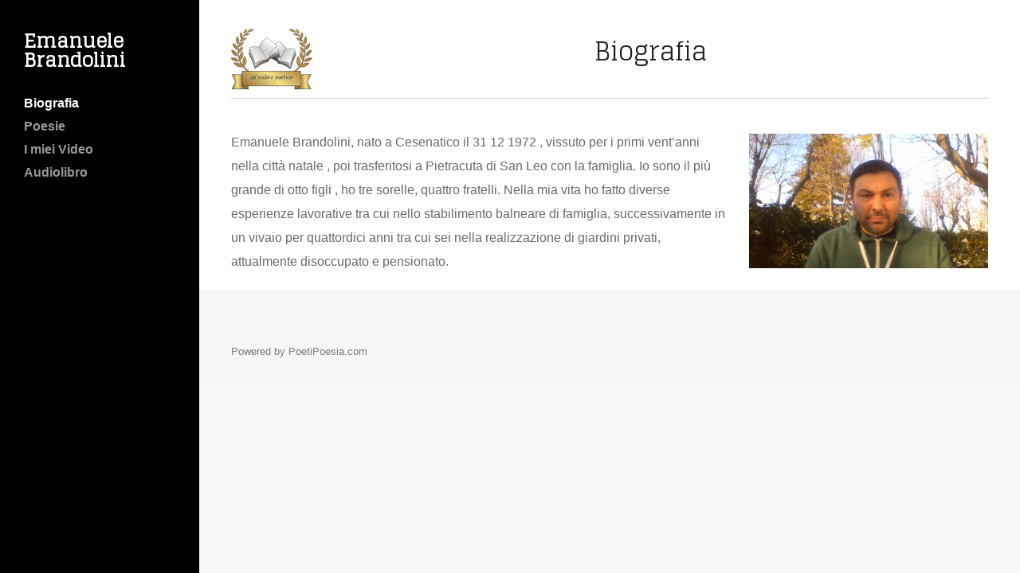

--- FILE ---
content_type: text/html; charset=UTF-8
request_url: http://autori.poetipoesia.com/emanuele-brandolini/
body_size: 9580
content:
<!DOCTYPE html>
<html lang="it-IT">

<head>
	<meta http-equiv="Content-Type" content="text/html; charset=UTF-8" />
	<title></title>
	<meta name="viewport" content="width=device-width, initial-scale = 1.0, maximum-scale=1.0, user-scalable=no" />	
	<link rel="stylesheet" href="http://autori.poetipoesia.com/emanuele-brandolini/wp-content/themes/template1/style.css" type="text/css" media="screen" />
	<link rel="alternate" type="application/rss+xml" title="Emanuele Brandolini RSS Feed" href="http://autori.poetipoesia.com/emanuele-brandolini/feed/" />
	<link rel="alternate" type="application/atom+xml" title="Emanuele Brandolini Atom Feed" href="http://autori.poetipoesia.com/emanuele-brandolini/feed/atom/" />
	<link rel="pingback" href="http://autori.poetipoesia.com/emanuele-brandolini/xmlrpc.php" />
	
		
		
	<link rel='stylesheet' id='lato-font-css'  href='//fonts.googleapis.com/css?family=Lato%3A900&#038;ver=4.1.36' type='text/css' media='all' />
<link rel='stylesheet' id='alegrey-sans-font-css'  href='//fonts.googleapis.com/css?family=Glegoo%3A400&#038;ver=4.1.36' type='text/css' media='all' />
<link rel='stylesheet' id='superfish-css'  href='http://autori.poetipoesia.com/emanuele-brandolini/wp-content/themes/template1/css/superfish.css?ver=1.4.8' type='text/css' media='all' />
<link rel='stylesheet' id='jquery.lightbox.min.css-css'  href='http://autori.poetipoesia.com/emanuele-brandolini/wp-content/plugins/wp-jquery-lightbox/styles/lightbox.min.css?ver=1.4' type='text/css' media='all' />
<script type='text/javascript' src='http://autori.poetipoesia.com/emanuele-brandolini/wp-includes/js/jquery/jquery.js?ver=1.11.1'></script>
<script type='text/javascript' src='http://autori.poetipoesia.com/emanuele-brandolini/wp-includes/js/jquery/jquery-migrate.min.js?ver=1.2.1'></script>
<link rel='canonical' href='http://autori.poetipoesia.com/emanuele-brandolini/' />
<link rel='shortlink' href='http://autori.poetipoesia.com/emanuele-brandolini/' />
    <style>
	
	hr {
		clear:both;
		max-width:100%;
		margin:10px 0 15px;
	}
	
	</style>
    
    		<style>
		ul {
			list-style-position: inside;
			padding-left:25px
		}
		li {
			list-style:disc;
		}
		
		pre {
			background:#fff;
			border:none;
		}
		</style>		
		<script>
		jQuery(document).ready(function($) {
			$('img[title],img[alt]').removeAttr('title');
		});
		</script> 
	<meta name="generator" content="Bluefish 2.2.9" />

<style type="text/css" media="screen">









</style>

<!--[if IE 8]>
<link rel="stylesheet" href="http://autori.poetipoesia.com/emanuele-brandolini/wp-content/themes/template1/css/ie8.css" type="text/css" media="screen" />
<![endif]-->
<!--[if IE]><script src="http://html5shiv.googlecode.com/svn/trunk/html5.js"></script><![endif]-->




	
	
</head>

<body class="home page page-id-2 page-template-default chrome" >
	
<div id="slideNav">
	<a href="javascript:jQuery.pageslide.close()" class="closeBtn"></a>
	<div id="mobileNav">
	<ul class="sf-menu mainNav clearfix" ><li class="page_item page-item-2 current_page_item"><a href="http://autori.poetipoesia.com/emanuele-brandolini/">Biografia</a></li>
<li class="page_item page-item-3"><a href="http://autori.poetipoesia.com/emanuele-brandolini/poesie/">Poesie</a></li>
<li class="page_item page-item-8"><a href="http://autori.poetipoesia.com/emanuele-brandolini/i-miei-video/">I miei Video</a></li>
<li class="page_item page-item-9"><a href="http://autori.poetipoesia.com/emanuele-brandolini/audiolibro/">Audiolibro</a></li>
</ul>	
	</div>
</div>

<div id="container">	
<div id="header">	
	
	<div class="inside clearfix">
							
				<div id="logo">
						
			<h1><a href="http://autori.poetipoesia.com/emanuele-brandolini">Emanuele Brandolini</a></h1>				
			
		</div>
		
		<div id="mainNav" class="clearfix">							
			<ul class="sf-menu mainNav clearfix" ><li class="page_item page-item-2 current_page_item"><a href="http://autori.poetipoesia.com/emanuele-brandolini/">Biografia</a></li>
<li class="page_item page-item-3"><a href="http://autori.poetipoesia.com/emanuele-brandolini/poesie/">Poesie</a></li>
<li class="page_item page-item-8"><a href="http://autori.poetipoesia.com/emanuele-brandolini/i-miei-video/">I miei Video</a></li>
<li class="page_item page-item-9"><a href="http://autori.poetipoesia.com/emanuele-brandolini/audiolibro/">Audiolibro</a></li>
</ul>			
		</div>
		
		<a href="#slideNav" class="menuToggle"></a>	
        
        <br /><br />
        <div class="fb-like" data-href="http://autori.poetipoesia.com/emanuele-brandolini" data-layout="box_count" data-action="like" data-show-faces="true" data-share="true"></div>
       
							
	</div>	
	
</div>

	
	<div id="middle" class="clearfix">		
		<div id="inner">			
		<div id="content" class="clearfix">
			
			<div id="pageHead" >
				<div class="inside">
                                    <a href="/?certificato=2524" target="_blank" style="float:left"><img src="/wp-content/uploads/sigillo.jpg" title="A valore poetico" /></a>
                    				<h1>Biografia</h1>	
				</div>			
			</div>
			
						    
			    <div class="post-2 page type-page status-publish hentry clearfix">						
					<p><img class="alignright size-medium wp-image-6" src="http://autori.poetipoesia.com/emanuele-brandolini/wp-content/uploads/sites/2524/2015/11/Emanuele-Brandolini-300x169.jpg" alt="Emanuele Brandolini" width="300" height="169" />Emanuele Brandolini, nato a Cesenatico il 31 12 1972 , vissuto per i primi vent’anni nella città natale , poi trasferitosi a Pietracuta di San Leo con la famiglia. Io sono il più grande di otto figli , ho tre sorelle, quattro fratelli. Nella mia vita ho fatto diverse esperienze lavorative tra cui nello stabilimento balneare di famiglia, successivamente in un vivaio per quattordici anni tra cui sei nella realizzazione di giardini privati,  attualmente disoccupato e pensionato.</p>
				
				</div>							
								    	
		</div>		
		</div>
		
	</div>

   
    
    <div id="footer" >
		 <br /><br />
         <div style="padding-left:30px;">
   			 <div class="fb-like" data-href="http://autori.poetipoesia.com/emanuele-brandolini" data-layout="box_count" data-action="like" data-show-faces="true" data-share="true"></div>
    	 </div>
    
					
		
		<div class="secondary">
			<div class="inside clearfix">	
			<div class="left"><p>Powered by PoetiPoesia.com</p></div>
			<div class="right"><p></p></div>
			</div><!-- end footer inside-->		
		</div><!-- end footer secondary-->		
		
	</div><!-- end footer -->
</div><!-- end container -->
   	<div id="fb-root"></div>
	<script>(function(d, s, id) {
      var js, fjs = d.getElementsByTagName(s)[0];
      if (d.getElementById(id)) return;
      js = d.createElement(s); js.id = id;
      js.src = "//connect.facebook.net/it_IT/all.js#xfbml=1";
      fjs.parentNode.insertBefore(js, fjs);
    }(document, 'script', 'facebook-jssdk'));</script>
	<script type='text/javascript' src='http://autori.poetipoesia.com/emanuele-brandolini/wp-includes/js/comment-reply.min.js?ver=4.1.36'></script>
<script type='text/javascript' src='http://autori.poetipoesia.com/emanuele-brandolini/wp-content/themes/template1/js/superfish.js?ver=1.4.8'></script>
<script type='text/javascript' src='http://autori.poetipoesia.com/emanuele-brandolini/wp-content/themes/template1/js/jquery.pageslide.min.js?ver=2.0'></script>
<script type='text/javascript' src='http://autori.poetipoesia.com/emanuele-brandolini/wp-content/themes/template1/js/jquery.fitvids.js?ver=1.0'></script>
<script type='text/javascript' src='http://autori.poetipoesia.com/emanuele-brandolini/wp-content/themes/template1/js/jquery.actual.min.js?ver=1.8.13'></script>
<script type='text/javascript' src='http://autori.poetipoesia.com/emanuele-brandolini/wp-content/themes/template1/js/jquery.scrollTo.min.js?ver=1.4.6'></script>
<script type='text/javascript' src='http://autori.poetipoesia.com/emanuele-brandolini/wp-content/themes/template1/js/jquery.isotope.min.js?ver=1.3.110525'></script>
<script type='text/javascript' src='http://autori.poetipoesia.com/emanuele-brandolini/wp-content/themes/template1/js/theme_trust.js?ver=1.0'></script>
<script type='text/javascript' src='http://autori.poetipoesia.com/emanuele-brandolini/wp-content/plugins/wp-jquery-lightbox/jquery.touchwipe.min.js?ver=1.4'></script>
<script type='text/javascript'>
/* <![CDATA[ */
var JQLBSettings = {"showInfo":"1","fitToScreen":"1","resizeSpeed":"400","displayDownloadLink":"0","navbarOnTop":"0","resizeCenter":"","marginSize":"20","linkTarget":"_self","slideshowSpeed":"4000","help":"","prevLinkTitle":"Immagine precedente","nextLinkTitle":"Image successiva","closeTitle":"chiudi la galleria","image":"Immagine ","of":" di ","download":"Scarica","pause":"(pause slideshow)","play":"(play slideshow)"};
/* ]]> */
</script>
<script type='text/javascript' src='http://autori.poetipoesia.com/emanuele-brandolini/wp-content/plugins/wp-jquery-lightbox/jquery.lightbox.min.js?ver=1.4'></script>
<div id="fb-root"></div>
<script>(function(d, s, id) {
  var js, fjs = d.getElementsByTagName(s)[0];
  if (d.getElementById(id)) return;
  js = d.createElement(s); js.id = id;
  js.src = "//connect.facebook.net/de_DE/sdk.js#xfbml=1&version=v2.0"; 
  fjs.parentNode.insertBefore(js, fjs);
}(document, 'script', 'facebook-jssdk'));</script>
<script src="//poetipoesia.com/cookie_banner.js?v=1.3"></script><script type="text/javascript">initCookieBar();</script>
</html>

--- FILE ---
content_type: text/css
request_url: http://autori.poetipoesia.com/emanuele-brandolini/wp-content/themes/template1/style.css
body_size: 43162
content:
/*  
Theme Name: Template1
*/

html,body,div,span,applet,object,iframe,h1,h2,h3,h4,h5,h6,p,blockquote,pre,a,img,abbr,acronym,address,big,cite,code,del,dfn,em,font,ins,kbd,q,s,samp,small,strike,strong,sub,sup,tt,var,dl,dt,dd,ol,ul,li,fieldset,form,label,legend,table,caption,tbody,tfoot,thead,tr,th,td,article,aside,canvas,details,figcaption,figure,hgroup,menu,nav,summary,time,mark,audio,video,header,footer { 
    margin:0;
    padding:0;
    border:0;
    font-weight:inherit;
    font-style:inherit;
    font-size:100%;
    font-family:inherit;
    vertical-align:baseline;
    background:transparent;
}

html { 
    -webkit-font-smoothing:antialiased;
    text-rendering:optimizeLegibility;
    -webkit-text-size-adjust:none;
    -ms-text-size-adjust:none;
	overflow-y: scroll;
}

ol,ul { 
	list-style:none; 
}

article,aside,canvas,details,figcaption,figure,footer,header,hgroup,menu,nav,section,summary,img { 
    display:block;
}

blockquote,q {
    quotes:none;
}

blockquote:before, 
blockquote:after,
q:before, 
q:after {
    content:'';
    content:none;
}

a {
    margin:0;
    padding:0;
    border:0;
    font-size:100%;
    vertical-align:baseline;
    background:transparent;
}

ins {
    background-color:#ff9;
    color:#000;
    text-decoration:none;
}

mark {
    background-color:#ff9;
    color:#000; 
    font-style:italic;
    font-weight:bold;
}

del {
    text-decoration:line-through;
}

table {
    border-collapse:collapse;
    border-spacing:0;
}

strong{font-weight:bold;}
em{font-style:italic;}

input, 
select {
    vertical-align:middle;
}

table {	
	border-collapse:separate; 
	border-spacing:0; 
}
caption,
th,
td { 
	text-align:left; 
	font-weight:normal; 
}

input { 
	vertical-align:middle; 
}
img,
object,
embed {max-width: 100%;}

.homeSection img,
.post p img,
.page p img,
.project p img,
.postThumb,
div.wp-caption img {
	max-width: 100% !important;	
	height: auto;
}

.wp-caption {
	max-width: auto !important;
	width: auto !important;	
}

.wp-caption-text {
	padding: 5px 0 0 0;
	font-style: italic;
}

/* Isotope ----------- */

.isotope,
.isotope .isotope-item {
  /* change duration value to whatever you like */
  -webkit-transition-duration: 0.8s;
     -moz-transition-duration: 0.8s;
      -ms-transition-duration: 0.8s;
       -o-transition-duration: 0.8s;
          transition-duration: 0.8s;
}

.isotope {
  -webkit-transition-property: height, width;
     -moz-transition-property: height, width;
      -ms-transition-property: height, width;
       -o-transition-property: height, width;
          transition-property: height, width;
}

.isotope .isotope-item {
  -webkit-transition-property: -webkit-transform, opacity;
     -moz-transition-property:    -moz-transform, opacity;
      -ms-transition-property:     -ms-transform, opacity;
       -o-transition-property:         top, left, opacity;
          transition-property:         transform, opacity;
}

/**** disabling Isotope CSS3 transitions ****/

.isotope.no-transition,
.isotope.no-transition .isotope-item,
.isotope .isotope-item.no-transition {
  -webkit-transition-duration: 0s;
     -moz-transition-duration: 0s;
      -ms-transition-duration: 0s;
       -o-transition-duration: 0s;
          transition-duration: 0s;
}

.isotope-item {
	z-index: 2;
}

.isotope-hidden.isotope-item {
	pointer-events: none;
	z-index: 1;
}

/* ///////////////////////////////////////////////////////////////////// 
//  02 - Global 
/////////////////////////////////////////////////////////////////////*/

body {
	font-size: 100%;
	font-family: "Helvetica Neue", Helvetica, Arial, sans-serif;
	width:auto; height:auto;	
	margin: 0;
	color: #6a6a6a;	
	background-color: #f7f7f7;		
	font-weight: normal;	
}

p {
	line-height: 1.9em;
	font-size: 1em;
	margin: 0 0 20px 0;	
	font-weight: normal;
	font-style: normal;	
}

ul {
	list-style: none;
	margin: 0;
	padding: 0;
}

li {
	margin: 0 0 0 0;
	padding: 0;	
}

img {
	margin: 0;
}

img.left {
	margin: 0 15px 15px 0;
	float: left;
}

a {
	text-decoration: none;
	outline: none;
}

a{	
	color: #4da7ca;
	-o-transition:.5s;
	-ms-transition:.5s;
	-moz-transition:.5s;
	-webkit-transition:.5s;	
	transition:.5s;	
}

a:hover {
	color: #4290ae;	
}

a img {
	border:none;
}

h1, h2, h3, h4, h5, h6{		
	margin: 0 0 15px 0;	
	color: #1f1f1f;
	font-family: 'Glegoo', Helvetica, Arial, sans-serif;	
}

h1 {font-size: 2.5em;}
h2 {font-size: 2.2em;}
h3 {font-size: 1.9em;}
h4 {font-size: 1.6em;}
h5 {font-size: 1.3em;}

blockquote, address {
	margin: 0 0 30px 0;
	padding: 0 30px 0 30px;	
	font-style: italic;
	font-size: 1.2em;
	line-height: 1.6em;
	font-family: Georgia, Times, "Times New Roman", serif;
	border-left: 5px solid #37aeb2;	
}

code {
    font-family: "Courier New", Courier, serif;
	overflow: auto;
	padding: 2px;
	background: #fff;
}

pre code {
	background: none;
}

pre {
    margin: 0 0 20px;
	padding: 10px;
	background: #f7f7f7;
	overflow: auto;	
	border: 1px solid #e4e4e4;
	font-family: "Courier New", Courier, serif;
}

.left {
	float: left;	
}

.right {
	float: right;	
}

.meta {
	color: #b0b0ad;
}

.meta a{
	color: #7d7d7b !important;
}

.meta a:hover{
	color: #b0b0ad !important;
}

input[type="email"], input[type="text"], input[type="password"], textarea {
	background-color: #fafafa;	
	padding: 15px;
	font-family: "Helvetica Neue", Helvetica, Arial, sans-serif;
	-webkit-border-radius: 5px;
	-moz-border-radius: 5px;
	border-radius: 5px;
	color: #6a6a6a;	
	border: 1px solid rgba(0,0,0,.05);
	border-bottom: 2px solid rgba(0,0,0,.1);
	background:	#f7f7f7;
	font-size: .9em;
	-webkit-appearance: none;
}

input[type="text"]:focus {outline: none; background-color: #f7f7f7;}
textarea:focus {outline: none; background-color: #f7f7f7;}

textarea { width: 80%; line-height: 1.6em; }



/* Clearfix ----------- */

/* Some clearfix code from HTML5 Boilerplate */
.clearfix:before, .clearfix:after, .single-theme .features:before, .single-theme .features:after {
	content: "\0020";
	display: block;
	height: 0;
	visibility: hidden;
}

.clearfix:after, .single-theme .features:after {
	clear: both;
}

.clearfix, .single-theme .features {
	zoom: 1;
}

a.action {	
	font-style: italic;		
}

/* //////////////////////////////////////////////////////////////////////
//  03 - General Layout 
//////////////////////////////////////////////////////////////////////*/

#container {	
	width: 100%;
	margin: 0 auto;			
}

.home #container {opacity: 0;}

#middle {	
	margin: 0 0 0 250px;
	position: relative;		
	width: auto;	
	padding: 0 !important;
	background: #fff;	
}

.home #middle {
	max-width: 100% !important;
	padding: 0;
}

.page-template-page-home-php #middle {
	padding: 0 !important;
	max-width: 100% !important;	
}

.home #wrap {	
	padding-top: 0 !important;
}

#inner {
	padding: 0 40px;		
}

#footer {	
	margin: 0 0 0 250px;	
}

.twoThirds {
	width: 70%;	
}

.oneThird {
	width: 30%;	
}


/*////////////////////////////////////////////////////////////////////////
//  04 - Header
///////////////////////////////////////////////////////////////////////*/

#header {
	position: fixed;
	width: 250px;
	height: 100%;
	background: #000;
	z-index: 500 !important;	
}

#header .inside {
	padding: 40px 30px;
}

#logo {		
	margin: 0px 0 30px 0;	
	padding: 0;
}

#logo h1, #logo h3 {
	margin: 0 !important;
	line-height: 1em !important;
	padding: 0 !important;	
	font-size: 1.5em;
	font-weight: bold;		
	color: #fff;		
}

#header h1 a, #header h1 a:hover,#header h3 a, #header h3 a:hover {	
	color: #fff !important;	
}

/* Top level navigation */

#mainNav{	
	
}

#mainNav li{
	margin: 0 0 0 0;	
	display: block;		
	padding: 0;	
	float: none;
}

#mainNav ul a{
	line-height: 1.5em;	
	color: rgba(255,255,255,.6);
	font-size: 1em;
	font-family: "Droid Sans", "Helvetica Neue", Helvetica, Arial, sans-serif;
	font-weight: bold;
	margin-bottom: 5px;
}

#mainNav ul ul a{
	line-height: 1.5em;
	font-weight: normal;
	border-top: none;	
}

#mainNav ul li.current a,
#mainNav ul li.current-cat a,
#mainNav ul li.current_page_item a,
#mainNav ul li.current-menu-item a,
#mainNav ul li.current-post-ancestor a,
.single-post #mainNav ul li.current_page_parent a,
#mainNav ul li.current-category-parent a,
#mainNav ul li.current-category-ancestor a,
#mainNav ul li.current-portfolio-ancestor a,
#mainNav ul li.current-projects-ancestor a {
	text-decoration: none;
	color: #fff;		
}

#mainNav ul li.sfHover a,
#mainNav ul li a:hover,
#mainNav ul li:hover {
	text-decoration: none;
	color: #fff;	
}

/* Second level+ dropdowns */

#mainNav ul ul {
	padding: 20px 0px 15px 0px !important;
	margin-top: -44px;
	margin-left: 145px;
	background: #000;	
	-moz-box-shadow: 0 0px 1px rgba(0,0,0,0.5);
	-webkit-box-shadow: 0 0px 1px rgba(0,0,0,0.5);
	box-shadow: 0 0px 1px rgba(0,0,0,0.5);	
}
	

#mainNav ul ul ul {	
	padding-top: 20px !important;
	margin-left: -1.25em;
	margin-top: -5px;	
}

#mainNav ul ul li {	
	float: none;
	background: none;	
	margin: 0 5px 0 20px !important;
	text-align: left;		
}

#mainNav ul ul li a {
	padding: 0px 0 3px 0;
	font-weight: normal;
	border: none !important;
}

#mainNav ul li.sfHover ul a { color: #7b7b7b!important; }

#mainNav ul li.sfHover ul a:hover { color: #fff!important; }

/** arrow **/

#mainNav .sf-menu a.sf-with-ul {
	position: relative;
	min-width:		1px;
}

.sf-sub-indicator {
	position: absolute;
	bottom: 0px;	
	display: block;
	width: 100%;
	text-indent: -999em;
	overflow: hidden;
	z-index: 200;
	height: 40px;
}

.sfHover .sf-sub-indicator {
	
	bottom: -10px;	
}

#mainNav .sf-menu li ul .sf-sub-indicator {
	display: none;
}

#mainNav .sf-menu li ul .sfHover .sf-sub-indicator {	
	position: absolute;
	top: 0;
	right: -1px;
	left: none;
	display: block;	
}

.sfHover a.sf-with-ul .sf-sub-indicator {
	height: 30px;
}

.children .sf-sub-indicator {
	display: none;
}

/* Slide Menu */

#pageslide {
    /* These styles MUST be included. Do not change. */
    display: none;
    position: absolute;
    position: fixed;
    top: 0;
    height: 100%;
    z-index: 999999;
    
    /* Specify the width of your pageslide here */
    width: 260px;
    padding: 0 20px;
    
    /* These styles are optional, and describe how the pageslide will look */
    background-color: #000;
    color: #FFF;
    overflow: auto;
}

#slideNav {	
	display: none;
	padding-top: 40px;
}

#slideNav .mainNav {
	margin: 0 0 30px 8px;	
}

#slideNav .mainNav li{
	margin-bottom: 15px;
	float: none;
}

#slideNav .mainNav li a {
	color: rgba(255,255,255,.6) !important;
	font-weight: bold;
	-o-transition:.5s;
	-ms-transition:.5s;
	-moz-transition:.5s;
	-webkit-transition:.5s;	
	transition:.5s;
}

#slideNav .mainNav li a:hover {
	color: #fff !important;
}

#slideNav .mainNav ul {
	padding: 18px 0 0 12px;
}

.menuToggle {
	width: 32px;
	height: 28px;
	background: transparent url(images/menu.gif) no-repeat;
	background-size: 32px 28px !important;	
	cursor: pointer;
	position: absolute;
	right: 30px;
	top: 50%;
	margin-top: -16px;
	-o-transition:.5s;
	-ms-transition:.5s;
	-moz-transition:.5s;
	-webkit-transition:.5s;
	transition:.5s;
	display: none;
}

.closeBtn {
	width: 20px;
	height: 20px;
	background: transparent url(images/close.png) no-repeat;
	background-size: 20px 20px !important;	
	cursor: pointer;
	position: absolute;
	right: 20px;
	top: 30px;
	margin-top: -16px;
	-o-transition:.5s;
	-ms-transition:.5s;
	-moz-transition:.5s;
	-webkit-transition:.5s;
	transition:.5s;
	opacity: .5;
}

.closeBtn:hover {
	opacity: 1;
}

.menuToggle:hover {
	opacity: .8;
}

/*//////////////////////////////////////////////////////////////////// 
//  05 - Content
////////////////////////////////////////////////////////////////////*/

#content {
	margin: 0 auto 0;
	padding: 0 0 40px 0 !important;
	z-index: 300 !important;
	max-width: 960px;
	background: #fff !important;
	min-height: 350px !important;						
}

#content.full {
	margin: 0;
	max-width: none;
	padding: 0 !important;			
}

#content.full.grid {
	margin: 0 0 20px 0%;				
}

.home #content.full, .page-template-page-home-php #content.full {	
	width: 100%;						
}

.page-template-page-full-width-php #content {
	margin-bottom: 20px;
}

#content.fullProjects{	
	width: 100%;				
}

.home.blog #middle {
	padding-top: 40px !important;
}

#content h1 a,
#content h2 a,
#content h3 a,
.widgetBox h3 a,
#slideshow .slideText h3 a,
#content h4 a,
#content h5 a{	
	color: #2e3133;
}

#content h1 a:hover,
#content h2 a:hover,
#content h3 a:hover,
.widgetBox h3 a:hover,
#slideshow .slideText h3 a:hover,
#content h4 a:hover,
#content h5 a:hover{	
	color: #a7a7a3 ;		
}

#content .postThumb{
	margin: 0 0 20px 0 !important;
}

#pageHead {	
	text-align: center;		
}

#middle #inner{	
	background: #fff;
	z-index: 400;
	position: relative;
	-webkit-transform: translate3d(0,0,0);
}

#pageHeadImage{
	height: 400px;	
}

#pageHeadImage .inside{
	height: 400px;
	position: relative;
	text-align: center;	
	background-repeat: no-repeat;	
	background-position: center center;
	background-size: cover;
	position: fixed;
	width: 100%;
	z-index: 10;		
}

#pageHead {	
	margin: 0 0 40px;
	position: relative;
	border-bottom: 1px solid #d3d3d3;
	text-align: left;
	padding: 35px 0 30px;
	background: #fff !important;
	text-align: center;
}

.single-project #pageHead {		
	text-align: left;
}

#pageHead h1 {	
	font-size: 2em;	
	padding: 0;
	margin-bottom: 0;	
	display: inline-block;
	font-weight: 400;	
}

#pageHead p {	
	margin: 0!important;
	padding: 5px 0 0 0!important;	
	color: #b2b2b2;			
	line-height: 1em;
}

.page-template-page-portfolio-php #pageHead {
	margin-bottom: 0;
	padding-bottom: 20px;	
	border: none;
}

.page-template-page-portfolio-php #inner {
	padding: 0;
}

.tax-skill #pageHead {
	margin-bottom: 0;
	padding-bottom: 60px;
}

/*Posts ------------------*/

.page #content .post {
	margin: 0 0 0px 0px;
	border: none;
}

.post .meta, .attachment .meta {
	margin: -5px 0 25px 0;		
	padding: 0 0 0px 0;	
	font-size: .85em;
	line-height: 1.5em;		
}

#content .moreLink a {	
	font-size: 1em;	
	font-weight: bold;
}

.single #pageHead h1 {
	margin-bottom: 15px;
}

.single #pageHead {
	padding-bottom: 15px;
}

#content .post.lastPost {
	background: none;
}

#content .post {
	margin: 0 0 50px 0px;
	position: relative;		
	padding-bottom: 10px;		
}

.blog #content .post h2, .archive #content .post h2, #content .post h1, #content .post .meta, #content .post .moreLink {
	text-align: center;
}

.post.small .inside {
	background: #fff;
}

.post.small .inside .text {
	margin:  0 30px;
	padding: 30px 0 20px;
}

.search #content .post {
	min-height: 50px;		
}

/*Contact Page ------------------*/

#googleMap iframe {
	width: 100%;
}

#googleMap {
	height: 400px !important;
	position: fixed !important;
	width: 100%;	
	margin: 0;
}

#googleMap img { max-width: none; } 

#googleMap .iwContent {
	padding-bottom: 20px;
	font-size: .85em;
}



/*Projects------------------*/

.page-template-page-portfolio-php #pageHead {
	background: none;
}

#projects {	
	margin: 0 auto;	
	padding: 0;	
	display: block;
	position: relative;		
}


.thumbs {
	margin: 0 auto;		
}

#content #projects li{
	padding: 0;
	background: none;		
}

.project.small, .isotope-item{	
	display: block;	
	position: relative;	
	float: left;	
	margin: 0 0 0 0;
	height: auto !important;
	padding-bottom: 0;		
	zoom: 1;
	visibility: hidden;
	float: left;		
}

#content .project.small img, .isotope-item img{	
	width: 100% !important;
	height: auto;	
	-moz-transition-property: opacity;
	-webkit-transition-property: opacity;
	-o-transition-property: opacity;
	transition-property: opacity;
	-moz-transition-duration: 0.4s;
	-webkit-transition-duration: 0.4s;
	-o-transition-duration: 0.4s;
	transition-duration: 0.4s;	
}

#content .project.small p{	
	font-size: .9em;
}

#content .project.small .inside{
	background: #85bec4;
}

.project.small .inside {	
	position: relative;
	margin: 0 auto !important;
}

#content .project.small a{
	position: relative;
	display: block;		
	margin: 0 auto;
	-webkit-backface-visibility: hidden;
	color: #6a6a6a;
}

#content .project.small a:hover img{
	opacity: .1;
	position:relative;
	-webkit-backface-visibility: hidden;
}

#content .project.small a:hover .title{
	opacity: 1;
	top: 50%;
	-webkit-backface-visibility: hidden;	
}

#content .project.small .title {
	font-size: 1.2em;
	color: #fff;	
	font-weight: bold;
	text-align: center;	
	margin-bottom: 10px;
	display: block;
	position: absolute;
	top: 50%;	
	margin: -20px auto 0 !important;	
	width: 100%;
	-moz-transition-property: opacity;
	-webkit-transition-property: opacity;
	-o-transition-property: opacity;
	transition-property: opacity;
	-moz-transition-duration: 0.5s;
	-webkit-transition-duration: 0.5s;
	-o-transition-duration: 0.5s;
	transition-duration: 0.5s;
	opacity: 0;
}

#content.project {
	width: 100%;	
}

.single-project .projectNav {
	text-align: center;		
	right: 0;
	top: 50%;
	margin-top: -10px !important;
	position: absolute;	
	height: 35px;
}

.projectNav div {	
	float: right;
	margin-left: 5px;	
	position: relative;	
	display: inline-block;
}

.projectNav a{
	width: 35px;
	height: 35px;
	display: block;
	-o-transition:.5s;
	-ms-transition:.5s;
	-moz-transition:.5s;
	-webkit-transition:.5s;	
	transition:.5s;
	-o-transition-property: background-color;
	-ms-transition-property: background-color;
	-moz-transition-property: background-color;
	-webkit-transition-property: background-color;
}

.projectNav a:hover{	
	background-color: #ebebeb !important;	
}

.projectNav div.next a{
	background: #f9f9f9 url(images/arrow_left.png) center center no-repeat;	
}

.projectNav div.portfolio a{		
	background: #f9f9f9 url(images/portfolio_icon.png) center center no-repeat;	
}

.projectNav div.previous a{		
	background: #f9f9f9 url(images/arrow_right.png) center center no-repeat;	
}

#content .skillList{
	padding: 20px 0 20px !important;
	margin: 0 auto 20px !important;	
	display: inline-block;	
}

.skillList li{	
	background: none;
	margin: 0 5px 5px 0 !important;	
	display: inline-block;	
}

.skillList li span a{
	font-size: 1em;	
	background: #f0f0f0;	
	display: inline-block;	
	color: #7d7d7b!important;
	text-decoration: none;
	position: relative;
	cursor: pointer;	
	padding: 7px 11px 7px !important;	
	border: none;
	-webkit-border-radius: 2px;
	-moz-border-radius: 2px;
	border-radius: 2px;
	line-height: 1em;
	text-transform: uppercase;
	font-weight: bold;
}

.skillList li span a:hover{	
	background: #6a6a6a;
	color: #fff !important;		
}

/*Filter Navigation------------------*/
#content .filterWrap {
	text-align: center;
}

#content #filterNav{
	padding: 0!important;
	margin: 0 auto 40px auto!important;		
	width: auto;	
	text-align: center;			
	width: 100%;
	position: relative;
}

#content #filterNav li{
	padding: 0px 0 0 0;
	background: none;
	margin: 0 8px 8px 0;	
	display: inline-block;		
}

#filterNav li a{
	font-size: 1em;		
	display: inline-block;	
	color: #999999!important;
	text-decoration: none;
	position: relative;
	cursor: pointer;	
	padding: 7px 11px 7px !important;	
	border-bottom: 3px solid transparent;	
	line-height: 1em;
	text-transform: uppercase;
	font-weight: bold;
	-moz-transition-duration: 0.5s;
	-webkit-transition-duration: 0.5s;
	-o-transition-duration: 0.5s;
	transition-duration: 0.5s;	
}

#filterNav li a:hover {	
	color: #555555 !important;		
}

#filterNav .selected, #filterNav a.selected:hover {
	border-bottom: 3px solid #3db4c6;	
	color: #555555 !important;	
}

/*Buttons------------------*/

.button, a.button, #footer a.button, #searchsubmit, input[type="submit"]   {	
	background: #37aeb2;	
	display: inline-block;	
	color: #fff;
	text-decoration: none;		
	position: relative;
	cursor: pointer;	
	padding: 15px 20px;
	border: none;
	border-bottom: 3px solid rgba(0,0,0,.2);	
	-webkit-border-radius: 4px;
	-moz-border-radius: 4px;
	border-radius: 4px;
	margin: 0 3px 0 0;	
	line-height: normal !important;
	-webkit-appearance: none;	
	font-size: .9em;
	font-weight: bold;
	-webkit-transition: background-color 0.5s ease;
    -moz-transition: background-color 0.5s ease;
    -o-transition: background-color 0.5s ease;
    transition: background-color 0.5s ease;	
	font-family: "Helvetica Neue", Helvetica, Arial, sans-serif;
}

.home .slideshow a.button:hover, .button:hover, #footer a.button:hover, #searchsubmit:hover, input[type="submit"]:hover {	
	color: #fff;
	-webkit-transition: background-color 0.5s ease;
    -moz-transition: background-color 0.5s ease;
    -o-transition: background-color 0.5s ease;
    transition: background-color 0.5s ease;
	background: #4a4a4a !important;
}

#searchsubmit {
	padding: 5px 15px 6px;
}

.home .slideshow a.button {	
	font-size: .6em;	
}


/*Images------------------*/

#content .alignleft,
#content img.alignleft {
	display: inline;
	float: left;
	margin-right: 24px !important;
	margin-top: 4px;
}

#content .alignright,
#content img.alignright {
	display: inline;
	float: right;
	margin-left: 24px;
	margin-top: 4px;
}

#content .aligncenter,
#content img.aligncenter {
	clear: both;
	display: block;
	margin-left: auto;
	margin-right: auto;
}

#content img.alignleft, 
#content img.alignright, 
#content img.aligncenter {
	margin-bottom: 12px;
}

/*Gallery------------------*/

.gallery {
	padding-top: 15px;
	margin-bottom: 25px!important;		
}

.gallery-item {
	margin-top: 0px!important;	
	margin-bottom: 25px!important;	
}

.gallery img {
	border: none!important;
}

/*Lists------------------*/

#content ul{	
	margin:  0 0 25px 20px;
	list-style-type: disc;	
}

#content ul li{	
	margin: 0 0 10px 0;		
	line-height: 1.4em;	
	font-size: 1em;	
}

#content ol li{	
	margin: 0 0 10px 0;	
	line-height: 1.4em;
}

#content ol{	
	margin: 0 0 20px 20px;	
	list-style-type: decimal !important;
}

#content ul ul, #content ol ul, #content ul ol, #content ol ol {	
	padding-top: 10px;		
}

#content ul ul li, #content ol ul li, #content ul ol li, #content ol ol li{		
	font-size: 1em !important;	
}

/*//////////////////////////////////////////////////////////////////// 
//  06 - Slideshow
////////////////////////////////////////////////////////////////////*/

.home #middle .slides{	
	padding: 0 !important;
	margin: 0 !important;
	list-style: none;
}

.home #content {
	padding: 0 !important;
	margin: 0 !important;	
}

.home #content .slide{
	position: relative;
	text-align: center;
	margin: 0 !important;
	background-repeat: no-repeat;	
	background-position: center center;
	background-size: cover;
 	background-attachment: fixed;	
}

.home .slide .details{
	padding: 0 !important;
	margin: 0 auto;
	left: 0;
	right: 0;	
}

.home .slideshow .details {
	background: transparent;	
	display: block;
	width: 80%;	
	top: 50%;
	position: absolute;	
	display: none;	
}

.home .slideshow .details .box{	
	padding: 0 30px 0 30px;
}

.home .slideshow .details .text {
	display: inline-block;	
}

.slide .details h1, .slide .details h2, .slide .details h3, .slide .details h4, .slide .details h5{
	color: #fff;
	text-shadow: 2px 2px rgba(0,0,0, .2);
	line-height: 1em;	
	font-family: 'Lato', sans-serif;
	font-weight: 900;
}

.slide .details h1 {	
	font-size: 4.3em;	
}

.slide .details h2 {	
	font-size: 4.0em;	
}

body.home .details p {
	font-size: 1.7em !important;
	margin-bottom: 40px !important;	
	line-height: 1.3em;
	color: rgba(255,255,255, .6);
}

.home #slideshowNav {
	position: fixed;
	z-index: 400;
	bottom: 50px;
	right: 50px;
}

.home #slideshowNav.inactive {
	display: none;
}

.home #slideshowNav a{
	display: block;
	width: 20px; height: 20px;
	background: #fff;
	border-radius: 30px;
	
	margin-bottom: 10px;
}

.home #slideshowNav a.active{
	background: #37aeb2;
}


/*//////////////////////////////////////////////////////////////////// 
//  07 - Sidebar
////////////////////////////////////////////////////////////////////*/

#sidebar {		
	margin-bottom: 30px;
	padding-top: 20px;
}

.sidebarBox {	
	position: relative;
	margin: 0 0 30px 0;	
}

.sidebarBox p {	
	margin-bottom: 12px;
	line-height: 1.7em;
	font-size: .95em;
	color: rgba(255,255,255,.5);
}

#sidebar li {
	font-size: .75em;
}

#sidebar .author .avatar {
	float: left;
	margin: 0 20px 15px 0 !important;
	padding-top: 3px;
	border-radius: 40px;
}


/*///////////////////////////////////////////////////////////////////// 
//  08 - Widgets
////////////////////////////////////////////////////////////////////*/

.widgetBox a {
	line-height: 1.5em;
	color: rgba(255,255,255,.8)
}

.widgetBox a:hover {	
	color: #fff;
}

#footer .widgetBox {
	float: left;
	margin-right: 25px;
	margin-bottom: 30px;		
}

#sidebar .widgetBox {
	margin-bottom: 30px !important;	
}

#sidebar .widgetBox .widgetTitle,
#footer .widgetBox .widgetTitle{
	font-size: 1.1em;	
	font-weight: bold;	
	display: block !important;
	margin-bottom: 20px;
	clear: both;	
}

#sidebar .widgetBox .widgetTitle{
	color: #fff;		
}

#sidebar .widgetBox .meta,
#footer .widgetBox .meta {	
	font-style: italic;	
}

#footer .widgetBox p{
	font-size: .95em;	
}

#sidebar ul, #footer ul {
	margin: 0 0 0 0;
	padding: 0px 0 0 0;		
	line-height: 1em;
	background: none;
	position: relative;	
}

#sidebar ul li, #footer ul li {
	padding: 0px 0 0px 0;
	margin: 0 0 15px 0;	
	line-height: 1.2em;
	background: none;
	font-size: .85em;	
}

#sidebar ul li p, #footer ul li p{
	line-height: 1.3em;
	margin: 0;
}

#sidebar .widget_nav_menu ul,
#footer .widget_nav_menu ul,
#sidebar .widget_pages ul,
#footer .widget_pages ul,
#sidebar .widget_categories ul,
#footer .widget_categories ul {
	background: none;
	margin: 0;
	padding: 0;
	border: none;
}

#sidebar .widget_nav_menu li,
#footer .widget_nav_menu li,
#sidebar .widget_pages li,
#footer .widget_pages li,
#sidebar .widget_categories li,
#footer .widget_categories li {
	padding: 0 0 0 0;
	margin: 10px 0 0 0;		
	border: none;	
}

/*Search------------------*/

.widget_search {	
	display: block;
	padding: 0 !important;	
}

.widget_search h3 {
	display: none;
}

.widget_search:after {
    content: " ";
    display: block;
    clear: both;
    visibility: hidden;
    line-height: 0;
    height: 0;
}

html[xmlns] .widget_search {
    display: block;
}

* html .widget_search {
    height: 1%;
}

#s {
	margin: 0 0px 0 0;	
	padding: 10px .7em 10px .7em !important;
	line-height: normal!important;	
	width: 92%;
	color: #fff;
	font-size: .8em;
	background: rgba(255,255,255,.2);
}

#searchsubmit{	
	font-size: 11px !important;
	margin: 0 !important;
	border-left: none;
	-webkit-border-bottom-left-radius: 0px;
	-webkit-border-top-left-radius: 0px;
	-moz-border-radius-bottomleft: 0px;
	-moz-border-radius-topleft: 0px;
	border-bottom-left-radius: 0px;
	border-top-left-radius: 0px;
	float: right;
	border: none;
	height: 30px;
	-moz-box-shadow: none;
	-webkit-box-shadow: none;
	box-shadow: none;
	background-position: 0 -1px;
	
}


/*Recent Posts Widget------------------*/

#sidebar .ttrust_recent_posts .meta,
#footer .ttrust_recent_posts .meta {
	margin: 0 0 0 0 !important;
	display: block;
	padding: 3px 0 0 0;	
	color: #bababa;
}

#sidebar .ttrust_recent_posts p.title,
#footer .ttrust_recent_posts p.title {	
	font-size: 1.2em;
	margin-bottom: 2px;		
}

#sidebar .ttrust_recent_posts p.title,
#footer .ttrust_recent_posts p.title {	
	line-height: 1.1em;
}

.ttrust_recent_posts .firstPost p{	
	margin-bottom: 10px;
}

.secondaryPost {	
	padding: 10px 0 0px 0;	
}

.ttrust_recent_posts .thumb{
	float: left;
	margin: 0 12px 0 0;
	padding: 3px;
	background: #f0f0f0;
	border: 1px solid #e1e1e1;
}

.ttrust_recent_posts li {
	margin-bottom: 10px !important;
	border: none;
	display: block;	
}


/*Calendar Widget--------------------*/
table#wp-calendar {
	width: 216px;
}

table#wp-calendar td, table#wp-calendar th{
	text-align: left;
}

table#wp-calendar td {
	color: #b0b0ad;
	padding-top: 10px;
}

table#wp-calendar td a{
	font-weight: bold;
}

#wp-calendar caption {
	margin-bottom: 10px;
	padding-bottom: 10px;
	border-bottom: 1px solid #dbdad8;
	font-size: 14px;	
	font-weight: bold;	
}

/*Tag Widget--------------------*/

.widget_tag_cloud a{	
	font-size: 11px !important;
	padding: 5px 7px 5px 7px;	
	display: block;
	float: left;
	margin: 0 5px 5px 0;	
}

#footer .widget_tag_cloud a,
#sidebar .widget_tag_cloud a{	
	-webkit-border-radius: 2px;
	-moz-border-radius: 2px;
	background: #f3f3f3;	
}

.widget_tag_cloud:after {
    content: " ";
    display: block;
    clear: both;
    visibility: hidden;
    line-height: 0;
    height: 0;
}

.widget_tag_cloud {
    display: inline-block;
}

html[xmlns] .widget_tag_cloud {
    display: block;
}

* html .widget_tag_cloud {
    height: 1%;
}

/*Twitter Widget--------------------*/
.simple_tweet_widget li {
   line-height: 1.5em !important;
   font-size: .95em !important;
}

.simple_tweet_widget li span{
   color: #4f4f4f !important;
   font-size: .85em !important;
}

/*Flickr Widget--------------------*/
#flickrBox .flickrImage {
	float: left;
	margin: 0 12px 12px 0;
	padding: 3px;	
}

#sidebar #flickrBox .flickrImage {	

}

#flickrBox .flickrImage img {
	width: 70px;
	height: 70px;
	float: left;
	border-radius: 5px;
	max-width: 70px;	
}

/*///////////////////////////////////////////////////////////////////// 
//  09 - Comments
////////////////////////////////////////////////////////////////////*/
	
#comments {
	position: relative;
	margin: 0 0 30px 0px;
	width: 95%;		
	padding: 20px 0 0 0;
}

.twoThirds #comments {
	width: 95%;
}

#content.project #comments {
	padding-top: 30px;
}

#comments ul{
	list-style: none;
	margin: 0 0 30px 0;	
}

#comments h3{	
	margin: 0 0 30px 0;		
}

#content #comments ul li{
	font-size: 1em !important;
}

#trackbacks {
	margin: 30px 0 0 40px;
}

ol#commentslist {
	margin: 0 0 0 0px;
	list-style: none;
	padding: none;	
	padding: 0;
}

#commentslist .children li {
	padding: 15px 0 0 30px;
	background: transparent url(images/comment_marker.gif) no-repeat 0px 40px;
	border-left: 1px solid #e3e3e3;	
}
	
.comment {
	position: relative;
	margin: 0 0 0 0;
	padding: 0 0 20px 0;		
}

.comment .avatar {
	position: absolute;
	left: 0;
	top: 0;	
	border-radius: 35px;
	-webkit-border-radius: 35px;
	-moz-border-radius: 35px;
	-o-border-radius: 35px;
	-ms-border-radius: 35px;
	-khtml-border-radius: 35px;
	width:70px;
	height:70px;
}

#commentForm label {
	padding-left: 20px;
}

.comment h5 {	
	margin: 0 0 6px 100px;
	padding: 0;		
}

.comment .date {	
	margin: -5px 0 10px 100px;	
	display: block;
	color: #a5a5a2;		
	font-size: .9em;		
}

.comment p {	
	margin: 0 0 10px 100px;
}

.comment-reply-link,
.comment-reply-login {
	margin: 0 0 0 100px;
	font-size: .95em;
}

.comment-reply {
	display: inline-block!important;
	padding: 0 0 0 10px;	
}

#comment-add {
	position: absolute;
	top: -5px;
	right: 0px;
}

.moderation {
	margin: 0px;
	padding: 0 0 10px 25px;	
}

#trackbacks ul {
	margin: -5px 0 15px;
}

#trackbacks ul li {
	padding: 5px 0 5px 20px;	
}

/* Comment Form */
	
#commentForm {
	position: relative;
	margin: 30px 0 30px 0px;
}

#comments #respond {
	position: relative;
	padding: 0 0 0;
	margin: 0;
}

#respond .form-allowed-tags {
	display: none;
}

#respond form {
	margin: none;
	padding: none;
	position: relative;
}

#respond h3 {	
	font-size: 1.4em !important;	
}

#commentForm h1 {	
	font-size: 1.3em !important;
	border: 1px solid #000;
}

.cancel-comment-reply {
	float: right;
	margin: 5px 90px 0 0;
}

#cancel-comment-reply-link {
	margin-left: 20px !important;
	
}

#comments textarea {
	width: 90% !important;
}

#comments input[type="text"] {
	width: 50%;
	margin-right: 20px;	
}

#comments ol{	
	list-style: none !important;
}



/*//////////////////////////////////////////////////////////////////// 
//  10 - Pagination
////////////////////////////////////////////////////////////////////*/
	
.pagination {	
	padding: 0 0 30px !important;	
	clear: both;	
	margin: 0 0 15px 0;		
}

.page-template-page-portfolio-php .pagination {	
	text-align: center;	
	margin: 0;
	padding: 20px 0 !important;
}

.page-template-page-portfolio-php .pagination .inside {		
	display: inline-block;
}

.pagination span,
.pagination a,
.pagination-prev a,
.pagination-next a,
.older-comments,
.newer-comments {
	display: block;
	float: left;
	width: auto;
	height: 24px;
	line-height: 24px;
	margin: 0 5px 0 0;
	padding: 0 8px;	
	text-align: center;
	text-decoration: none;
	font-weight: bold;
}

.pagination-prev a:hover,
.pagination-next a:hover,
.wp-pagenavi a:hover,
.wp-pagenavi .current {
		
}

.pagination-prev a,
.pagination-next a {
	float: none;
	margin: 0px;
}

.pagination-prev,
.pagination-next {
	float: left;
	width: auto;
	margin: 0px;
}

.pagination-prev {
	float: right;
}


/*//////////////////////////////////////////////////////////////////// 
//  11 - Footer
////////////////////////////////////////////////////////////////////*/

#footer {	
	color: #7b7b7b;
	background: #f6f6f6;
	position: relative;	
	z-index: 901;
}

.home.gecko #footer {
	margin-top: -1px !important;
}

#footer .meta {
	color: #919191;	
}

#footer .main {	
	padding: 60px 10px 10px 10px;		
	margin: 0 30px 0;	
}

#footer .main .inside {		
	border-bottom: 1px solid #dbdbdb;	
}

#footer .inside {	
	margin: 0 auto;	
	max-width: 960px;	
}

.footerBox{
	margin: 0 3.5% 40px 0 !important;	
	float: left;
	position: relative;	
	width: 31%;		
}

.footerBox.third {
	margin-right: 0 !important;
}

.widget_recent_entries {
	margin-right: 0 !important;
}

.footerBox p{			
	padding: 0;	
}

#footer a {
	color: #7b7b7b;	
}

#footer a:hover {
	color: #000;	
}

#footer .secondary {		
	margin: 0 0 0;
	padding: 0 40px 10px;	
}

#footer .secondary a{		
	font-weight: bold;
}

#footer .secondary .inside {		
	padding: 30px 0 0;	
}


#footer .secondary p{
	font-size: .8em;
}

#footer .secondary .left {
	float: left;
}

#footer .secondary .right {
	float: right;
}

#footer .secondary .right span{
	padding: 0 5px;
	color: #4d4d4d;
}


/*//////////////////////////////////////////////////////////////////// 
//  12 - Media Queries
////////////////////////////////////////////////////////////////////*/

/* Tablets */

#footer .fb-like {
	display:none;
}
 


@media only screen and (max-width: 1200px) {	
	/*Footer ------------------*/	
	.footerBox {
		width: 48% !important;		
		margin: 0 25px 40px 0 !important;					
	}
	
	.footerBox.second {
		margin-right: 0 !important;
	}
	
	.footerBox.third {
		margin-right: 30px !important;
	}
}

@media only screen and (max-width: 955px) {	
	#pageHead h1 {
		font-size: 1.3em;
	}
	
	/*Footer ------------------*/	
	.footerBox {
		width: 100% !important;					
	}
}

@media only screen and (max-width: 1024px) {		
	
	/*Header ------------------*/
	
	
	#header .fb-like {
		display:none !important;
	}
	#footer .fb-like {
		display:block;
	}
	
	#header {
		float: none;
		position: relative;
		margin: 0 auto 0;
		width: 100%;	
		padding: 0 0 0;				
	}
	
	#header .inside {
		padding: 15px 30px;
	}
	
	#header #logo {
		margin: 0 !important;
		display: inline-block;
		
		padding: 0;		
	}
	
	#header #logo img{		
		margin: 0 auto;	
		width: 80% !important;
		height: auto;
		float: none;
	}	
	
	#header #mainNav{
		display: none;
	}
	
	#header #sidebar{
		display: none;
	}
	
	.menuToggle {
		display: block;
	}
	
	#middle, #footer {
		margin: 0;
	}
	
	#pageHeadImage .inside, #pageHeadImage {
		position: relative !important;
		height: 300px;
	}
	
	#pageHead h1 {
		font-size: 1.7em;
	}
	
	#googleMap {
		height: 300px !important;
		position: relative !important;		
	}	
	
	/*Home Slideshow ------------------*/
	.home #content .slide {
		background-size: cover;
		background-attachment: scroll
	}
	
	.slide .details .box {	
		padding-top: 70px !important;
	}
	
	.slide .details h1 {	
		font-size: 2.5em;	
	}

	.slide .details h2 {	
		font-size: 2.3em;	
	}

	body.home .details p {
		font-size: 1.3em !important;		
	}
	
	
	/*Projects ------------------*/	
	#slideNav #sidebar {
		margin-left: 10px;
	}
	
	/*Projects ------------------*/	
	#content .project.small .title {
		font-size: .9em;
	}
	
	/*Footer ------------------*/	
	#footer .main {					
		margin: 0 20px 0;		
	}
	
	#footer .secondary {					
		padding: 0 30px 10px;	
	}
	
	.footerBox {
		width: 48% !important;		
		margin: 0 25px 40px 0 !important;					
	}	
}

@media only screen and (max-width: 820px) {		
	
	#comments { width: 100%;}	
	
	#content.twoThirds {
		width: 95% !important;
		float: none;
	}	
	
	#comments { width: 100%;}
	
	#container {
		max-width: 820px;
	}
	
}

/*layouts smaller than 700px, iPhone and mobiles*/

@media only screen and (max-width: 700px) {
	html {
	    -webkit-text-size-adjust: none; 
	}
	
	h1 { font-size: 1.7em;}
	h2 { font-size: 1.5em;}
	h3 { font-size: 1.4em;}
	h4 { font-size: 1em;}
	h5 { font-size: .8em;}
	
	#wrap {
		padding: 1px 20px;
	}
	
	.home #wrap {	
		padding-top: 0 !important;
	}
	
	#container {
		max-width: 700px;
	}
	
	#inner {
		padding: 0 30px;		
	}
	
	/*Header ------------------*/		
	#header .inside {		
		padding: 15px 20px 15px 15px !important;	
	}
	
	
	#header .top { position: relative; }
	
	/*.menuToggle {
		width: 23px;
		height: 20px;		
		background-size: 23px 20px !important;
		right: 20px;
		margin-top: -10px;	
	}*/
	
	#pageslide { width: 200px !important; }
	
	#pageHead h1 {
		font-size: 1.2em;
	}

	/*Home Slideshow ------------------*/
	
	.home #content .slide {
		background-size: cover;
		background-attachment: scroll
	}
	
	.slide .details .box {	
		padding-top: 70px !important;
	}
	
	.slide .details h1 {	
		font-size: 2.0em;	
	}

	.slide .details h2 {	
		font-size: 1.8em;	
	}

	body.home .details p {
		font-size: 1em !important;		
	}
	
	#slideshowNav {
		display: none;
	}	

	/*Posts ------------------*/
	
	#content.twoThirds {
		width: 95% !important;
		float: none;
	}		
	
	#content .post {
		margin-bottom: 20px;
		padding-bottom: 5px!important;
	}

	.posts .post .date .month{
		font-size: .9em;	
		display: block;	
		padding: 0 !important;
		line-height: 1em;
		color: rgba(255,255,255, .7);
	}

	.posts .post .inside{	
		position: relative;		
	}
	
	.posts .post .inside h2{
		font-size: 1.3em !important;
		line-height: 1.2em;
		margin-bottom: 10 !important;
	}
	
	.posts .post .inside .meta{
		margin: 0 auto 20px !important;		
		padding: 0;			
	}
	
	.post .moreLink {
		display: none;
	}
	
	#comments { width: 100%;}	

	/*Sidebar and Widgets ------------------*/	
	
	#sidebar {
		float: none;
		width: 95%;
		margin-left: 2.5%;
		padding: 10px 0 30px 0 !important;		
	}
	
	.sidebarBox {	
		float: left;
		margin: 0 2% 30px 0 !important;
		width: 95%;	
	}
	
	#flickrBox .flickrImage {		
		margin: 0 8px 8px 0;	
	}		
	
	.widgetBox {
		width: 100%;
		float: none;			
	}
	
	/*Projects ------------------*/		
	
	#pageHead h1 {
		font-size: 1.4em;
	}
	
	.projectNav {
		position: relative !important;
		float: none;
		left: 0 !important;
		right: auto;
		margin: 0 !important;		
		width: 91px;
		padding-top: 8px;
	}
	
	#filterNav {
		text-align: center;			
		width: 100%;
		position: relative;			
	}	
	
	.projectNav div {
		margin: 0 5px 0 0 !important;	
		padding: 0 !important;
			
	}
	
	.projectNav a{
		width: 25px;
		height: 25px;
		background-size: 25px 25px !important;
	}
	
	.thumbs {
		text-align: center;
	}
	
	.thumbs .small{		
		margin: 0 auto !important;
	}		
	
	/*Footer------------------*/	
	.footerBox {
		width: 100% !important;
		float: none;
		margin: 0 20px 40px 0!important;				
	}	
	
	#footer .main .inside{ padding: 0 0 !important;  width: auto !important;margin: 0 0px!important;}
	
	#footer #flickrBox .flickrImage {	
		margin: 0 5px 5px 0;	
	}
	
	#footer .secondary{
		text-align: center;
		margin: 0 0;
	}
	#footer .secondary p{
		margin: 0px;
		padding: 0px;
	}	
	
	#footer .secondary .left,
	#footer .secondary .right{
		float: none;		
	}	
	
	#footer .secondary .right{
		float: none;
		padding: 10px 0 15px 0;
	}
				
	.gallery-item img{
		width: 90%;
	}	
}

/* iPhone Landscape */ /*
@media screen and (max-width: 600px) {
	
	#container {
		max-width: 600px;
	}
	
	.home #header .slideshow .box{
		margin: 0 100px !important;
	}
	
	.slides .testimonial {	
		width: auto;
		height: 300px;	
	}
	
	.home .slideshow .flex-control-nav { display: none;;}
}

/* iPhone Portrait */ /*
@media screen and (max-width: 480px) {
	
	#container {
		max-width: 480px;
	}
	
	#pageHeadImage .inside, #pageHeadImage, #googleMap {		
		height: 200px !important;
	}	
	
	
	.posts .post .date {	
		position: relative;		
		margin: 0 auto 20px;	
	}	

	.posts .post .date .month{
		font-size: .9em;	
		display: block;	
		padding: 0 !important;
		line-height: 1em;
		color: rgba(255,255,255, .7);
	}

	.posts .post .inside{
		padding-left: 0;
		position: relative;	
	}
	
	.widgetBox {
		width: 100%;	
		float: none;
		margin: 0 0 20px 0;			
	}	
	
	#commentForm input[type="text"], #comments input[type="text"] {		
		width: 40% !important;
		margin-right: 5px !important;
	}
	
	#commentForm label, #comments label {
		font-size: .8em;
	}
	
	.home .flex-caption p {
		font-size: 1em !important;		
	}	
}*/